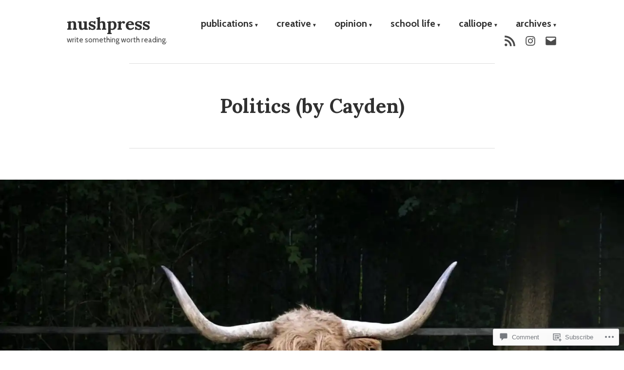

--- FILE ---
content_type: text/css;charset=utf-8
request_url: https://s0.wp.com/?custom-css=1&csblog=74UPW&cscache=6&csrev=57
body_size: 412
content:
.category-has-cover-title.entry h1.entry-title,.category-has-cover-title.entry .post-thumbnail{display:none}a > img{filter:brightness(0.95) blur(0.5px) grayscale(60%);transition:filter .2s}a > img:hover,a > img:focus{filter:brightness(1) blur(0) grayscale(30%)}.has-background:not(.has-background-background-color) a:hover,.has-background:not(.has-background-background-color) a:focus{color:#000;text-decoration:underline}.menu-item{margin-left:20px}.menu-item-object-custom{margin-left:0}.menu-item-has-children > .sub-menu{visibility:hidden;max-height:0;opacity:0;transition:max-height 0.4s, opacity .3s}.menu-item-has-children:hover > .sub-menu,.menu-item-has-children:focus > .sub-menu{visibility:visible;max-height:100vh;opacity:1}.main-navigation .sub-menu .menu-item a:before{content:none}@media only screen and (min-width: 600px){.sub-menu>li>a{background-color:#222b !important;color:#fff;font-weight:200}.sub-menu>li>a:hover,.sub-menu>li>a:focus{background-color:#111b !important}}.site-header .main-navigation>div>ul>li:hover>a,.site-header .main-navigation>div>ul>li:focus>a,.site-header .main-navigation>div>ul>li.current-menu-item>a{color:#303030}.main-navigation>div>ul>li>.sub-menu{background-color:#ffffff88}.wp-block-button .wp-block-button__link{transition:background-color 0.5s, color .5s}.wp-block-button.is-style-outline:hover .wp-block-button__link:hover{border-color:transparent;background-color:#fff;color:#303030 !important}.wp-block-button.is-style-fill:hover .wp-block-button__link:hover{color:grey !important}.tag-cloud-link{color:#000}